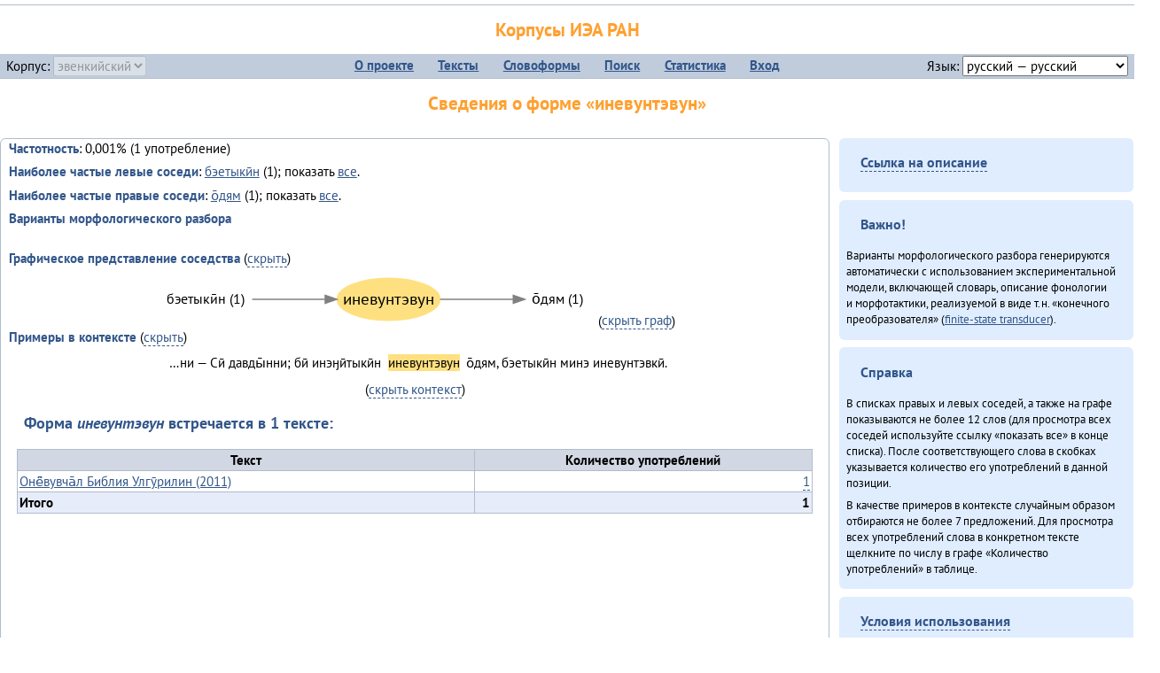

--- FILE ---
content_type: text/html; charset=UTF-8
request_url: https://corpora.iea.ras.ru/corpora/describe_word.php?lang_code=evn&wf_kind=normalised&word=%D0%B8%D0%BD%D0%B5%D0%B2%D1%83%D0%BD%D1%82%D1%8D%D0%B2%D1%83%D0%BD
body_size: 13583
content:

<!DOCTYPE html>
<html>
<head>
	<meta name="Content-Type" content="text/html; charset=utf-8">
	<title>Корпусы ИЭА&nbsp;РАН — Сведения о форме «иневунтэвун»</title>
	<!--base href="/corpora/"-->
	<link rel="icon" type="image/png" href="images/favicon.ico">
	<link rel="stylesheet" type="text/css" href="style/jquery-ui/smoothness/jquery-ui.css">
	<link rel="stylesheet" type="text/css" href="style/fonts.css">
	<link rel="stylesheet" type="text/css" href="style/main.css">
	<link rel="stylesheet" type="text/css" href="style/menu.css">
	<link rel="stylesheet" type="text/css" href="style/tables.css">
	<script type="text/javascript" language="javascript" src="javascript/jquery.js"></script>
	<script type="text/javascript" language="javascript" src="javascript/jquery.easing.js"></script>
	<script type="text/javascript" language="javascript" src="javascript/jquery-ui.js"></script>
	<script type="text/javascript" language="javascript" src="javascript/functions.js"></script>
</head>
<body>
<!--Начало видимой страницы-->
<div id="header"><h1><a style="color: inherit; text-decoration: none;" href="./" title="Переход к начальной странице">Корпусы ИЭА&nbsp;РАН</a></h1>
<table id="menu">
<tr>
	<td style="width: 22%; padding-left: 0.5em; text-align: left;">Корпус:&nbsp;<form style="display: inline;" action="/corpora/describe_word.php" method="post"><select name="lang_code" onchange="submit();" disabled><option value="yrk">ненецкий</option><option value="atv">телеутский</option><option value="cjs">шорский</option><option value="evn" selected>эвенкийский</option></select></form></td>
	<td>
	<!--Содержимое выпадающих меню-->
	<ul>
		<li><a href="./">О&nbsp;проекте</a><ul>
			<li><a href="structure.php">Структура&nbsp;корпуса</a></li>
			<li><a href="news.php">Новости</a></li>
			<li><a href="authors.php">Об&nbsp;авторах</a></li>
		</ul></li>
		<li><a href="texts.php">Тексты</a></li>
		<li><a href="wordforms.php">Словоформы</a><ul>
					<li><a href="compare.php">сравнение списков</a></li>
					<li><a href="concordance.php">конкорданс</a></li>
		</ul></li>
		<li><a href="search.php">Поиск</a><ul>
			<li><a href="search_lexgram.php">лексико-грамматический</a></li>
			<li><a href="compare_texts.php">пар предложений</a></li>
		</ul></li>
		<li><a href="statistics.php">Статистика</a></li>
		<li><!--Вход для администраторов--><a href="login.php?return=/corpora/describe_word.php?lang_code=evn&amp;wf_kind=normalised&amp;word=%D0%B8%D0%BD%D0%B5%D0%B2%D1%83%D0%BD%D1%82%D1%8D%D0%B2%D1%83%D0%BD">Вход</a></li>
	</ul></td>
	<td style="width: 22%; padding-right: 0.5em; text-align: right;">Язык:&nbsp;<form style="display: inline;" action="/corpora/describe_word.php" method="post"><select name="iface_lang" onchange="submit();"><option value="eng">английский — English</option><option value="rus" selected>русский — русский</option><option value="yrk">ненецкий — ненэця’ вада</option></select></form></td>
</tr>
</table>
<h1>Сведения о форме «иневунтэвун»</h1></div><div id="main">
	<div class="text_block">
<p class="desc_item"><strong>Частотность</strong>: 0,001% (1&nbsp;употребление)</p><p class="desc_item"><strong>Наиболее частые левые соседи</strong>: <a href="describe_word.php?lang_code=evn&wf_kind=normalised&word=%D0%B1%D1%8D%D0%B5%D1%82%D1%8B%D0%BA%D0%B8%CC%84%D0%BD&b=l&prev=%D0%B8%D0%BD%D0%B5%D0%B2%D1%83%D0%BD%D1%82%D1%8D%D0%B2%D1%83%D0%BD" title="Сведения о слове (в этом окне)">бэетыкӣн</a>&nbsp;(1); показать <a href="neighbours.php?dist=-1&rl=-1&limit=1&text0=0&word=%D0%B8%D0%BD%D0%B5%D0%B2%D1%83%D0%BD%D1%82%D1%8D%D0%B2%D1%83%D0%BD" target="_blank" title="В новом окне">все</a>.</p><p class="desc_item"><strong>Наиболее частые правые соседи</strong>: <a href="describe_word.php?lang_code=evn&wf_kind=normalised&word=%D0%BE%CC%84%D0%B4%D1%8F%D0%BC&b=r&prev=%D0%B8%D0%BD%D0%B5%D0%B2%D1%83%D0%BD%D1%82%D1%8D%D0%B2%D1%83%D0%BD" title="Сведения о слове (в этом окне)">о̄дям</a>&nbsp;(1); показать <a href="neighbours.php?dist=1&rl=1&limit=1&text0=0&word=%D0%B8%D0%BD%D0%B5%D0%B2%D1%83%D0%BD%D1%82%D1%8D%D0%B2%D1%83%D0%BD" target="_blank" title="В новом окне">все</a>.</p><p class="desc_item"><strong>Варианты морфологического разбора</strong></p><br><p class="desc_item"><strong>Графическое представление соседства</strong> (<a id="graph_a" class="samepage" onclick="toggleBlockDisplay('graph', 'graph_a');">скрыть</a>)</p><div id="graph" class="svg" align="center"><a name="graph"></a><?xml version="1.0" encoding="UTF-8" standalone="no"?>
<!DOCTYPE svg PUBLIC "-//W3C//DTD SVG 1.1//EN"
 "http://www.w3.org/Graphics/SVG/1.1/DTD/svg11.dtd">
<!-- Generated by graphviz version 6.0.1 (20220911.1526)
 -->
<!-- Title: G Pages: 1 -->
<svg width="373pt" height="44pt"
 viewBox="0.00 0.00 373.05 44.00" xmlns="http://www.w3.org/2000/svg" xmlns:xlink="http://www.w3.org/1999/xlink">
<g id="graph0" class="graph" transform="scale(1 1) rotate(0) translate(4 40)">
<title>G</title>
<polygon fill="white" stroke="none" points="-4,4 -4,-40 369.05,-40 369.05,4 -4,4"/>
<!-- иневунтэвун -->
<g id="node1" class="node">
<title>иневунтэвун</title>
<ellipse fill="#ffe080" stroke="#ffe080" cx="194.52" cy="-18" rx="43.56" ry="18"/>
<text text-anchor="middle" x="194.52" y="-13.8" font-family="PT Sans" font-size="14.00">иневунтэвун</text>
</g>
<!-- о̄дямr -->
<g id="node3" class="node">
<title>о̄дямr</title>
<g id="a_node3"><a xlink:href="/corpora/describe_word.php?word=%D0%BE%CC%84%D0%B4%D1%8F%D0%BC&amp;b=r&amp;prev=%D0%B8%D0%BD%D0%B5%D0%B2%D1%83%D0%BD%D1%82%D1%8D%D0%B2%D1%83%D0%BD#graph" xlink:title="о̄дям (1)">
<text text-anchor="middle" x="337.55" y="-14.4" font-family="PT Sans" font-size="12.00">о̄дям (1)</text>
</a>
</g>
</g>
<!-- иневунтэвун&#45;&gt;о̄дямr -->
<g id="edge2" class="edge">
<title>иневунтэвун&#45;&gt;о̄дямr:w</title>
<path fill="none" stroke="grey" d="M238.22,-18C256.73,-18 278.93,-18 299.89,-18"/>
<polygon fill="grey" stroke="grey" points="300.05,-21.5 310.05,-18 300.05,-14.5 300.05,-21.5"/>
</g>
<!-- бэетыкӣнl -->
<g id="node2" class="node">
<title>бэетыкӣнl</title>
<g id="a_node2"><a xlink:href="/corpora/describe_word.php?word=%D0%B1%D1%8D%D0%B5%D1%82%D1%8B%D0%BA%D0%B8%CC%84%D0%BD&amp;b=l&amp;prev=%D0%B8%D0%BD%D0%B5%D0%B2%D1%83%D0%BD%D1%82%D1%8D%D0%B2%D1%83%D0%BD#graph" xlink:title="бэетыкӣн (1)">
<text text-anchor="middle" x="39.5" y="-14.4" font-family="PT Sans" font-size="12.00">бэетыкӣн (1)</text>
</a>
</g>
</g>
<!-- бэетыкӣнl&#45;&gt;иневунтэвун -->
<g id="edge1" class="edge">
<title>бэетыкӣнl:e&#45;&gt;иневунтэвун</title>
<path fill="none" stroke="grey" d="M78.99,-18C99.13,-18 121.27,-18 140.66,-18"/>
<polygon fill="grey" stroke="grey" points="140.83,-21.5 150.83,-18 140.83,-14.5 140.83,-21.5"/>
</g>
</g>
</svg>
(<a class="samepage" onclick="toggleBlockDisplay('graph', 'graph_a');">скрыть граф</a>)</div><p class="desc_item"><strong>Примеры в&nbsp;контексте</strong> (<a id="kwic_a" class="samepage" onclick="toggleBlockDisplay('kwic', 'kwic_a');">скрыть</a>)</p><div id="kwic" align="center"><a name="kwic"></a><table align="center"><tr><td align="right">…ни — Сӣ давды̄нни; бӣ инэӈӣтыкӣн</td><td style="text-align: center; width: 6em;"><span class="hl_2">иневунтэвун</td></span><td align="left">о̄дям, бэетыкӣн минэ иневунтэвкӣ.</td></table>(<a class="samepage" onclick="toggleBlockDisplay('kwic', 'kwic_a');">скрыть контекст</a>)</div><a name="table"></a><h3>Форма <em>иневунтэвун</em> встречается в 1 тексте:</h3><table class="listing"><thead><tr><th>Текст</th><th>Количество употреблений</th></tr></thead><tbody><tr><td><a href="describe_text.php?id=131" target="_blank" title="Сведения о тексте (в новом окне)">Онё̄вувча̄л Библия Улгӯрилин (2011)</a></td><td class="numeric"><a class="samepage wordform" title="Нажмите для просмотра всех употреблений в этом тексте" data-provider="sentences_with_word" data-container="usage" data-word="%D0%B8%D0%BD%D0%B5%D0%B2%D1%83%D0%BD%D1%82%D1%8D%D0%B2%D1%83%D0%BD" data-id_text="131" data-text="%D0%9E%D0%BD%D1%91%CC%84%D0%B2%D1%83%D0%B2%D1%87%D0%B0%CC%84%D0%BB+%D0%91%D0%B8%D0%B1%D0%BB%D0%B8%D1%8F+%D0%A3%D0%BB%D0%B3%D1%83%CC%84%D1%80%D0%B8%D0%BB%D0%B8%D0%BD+%282011%29" data-count="1">1</a></td></tr><tr style="font-weight: bold;"><td>Итого</td><td class="numeric">1</td></tr></table></div><div id="usage" style="padding: 0.5em;"></div><script language="javascript" src="javascript/show_example.js"></script>
</div>

<script language="javascript" src="javascript/colorise.js"></script>

<div id="right">
		<div class="text_block"><h3><span class="collapser">Ссылка на описание</span></h3>

<div class="collapsible" style="display: none;">
<p>Используйте
 <a href="describe_word.php?lang_code=evn&wf_kind=normalised&word=%D0%B8%D0%BD%D0%B5%D0%B2%D1%83%D0%BD%D1%82%D1%8D%D0%B2%D1%83%D0%BD">эту&nbsp;ссылку</a> для&nbsp;добавления в&nbsp;закладки.</p>
</div></div>
	<div class="text_block"><h3>Важно!</h3>

<p>Варианты морфологического разбора генерируются автоматически с&nbsp;использованием экспериментальной модели, включающей словарь, описание фонологии и&nbsp;морфотактики, реализуемой в&nbsp;виде т.н.&nbsp;«конечного преобразователя» (<a href="http://en.wikipedia.org/wiki/Finite_state_transducer" target="_blank">finite-state transducer</a>).
</p>
</div>
	<div class="text_block"><h3>Справка</h3>
<p>В&nbsp;списках правых и&nbsp;левых соседей, а&nbsp;также на&nbsp;графе показываются не&nbsp;более 12 слов (для&nbsp;просмотра всех соседей используйте ссылку «показать&nbsp;все» в&nbsp;конце списка). После соответствующего слова в&nbsp;скобках указывается количество его употреблений в&nbsp;данной позиции.</p>
<!-- Не переводить! -->
<p>В&nbsp;качестве примеров в&nbsp;контексте случайным образом отбираются не&nbsp;более 7&nbsp;предложений. Для&nbsp;просмотра всех употреблений слова в&nbsp;конкретном тексте щелкните по&nbsp;числу в&nbsp;графе «Количество употреблений» в&nbsp;таблице.</p></div>
	<div class="text_block"><h3><span class="collapser">Условия использования</span></h3>

<div class="collapsible">
<p>Вы можете свободно использовать небольшие (как правило, 1—3&nbsp;предложения) отрывки из&nbsp;представленных в&nbsp;корпусе текстов в&nbsp;качестве примеров или иллюстраций.</p>
<p>Если вы хотите воспроизвести в&nbsp;какой-либо форме более крупные фрагменты либо полные тексты, вам необходимо обратиться к&nbsp;руководителю проекта для&nbsp;согласования условий.</p>
<p>При&nbsp;любом использовании материалов сайта обязательна ссылка на&nbsp;«<a href="http://corpora.iea.ras.ru/">Корпусы ИЭА&nbsp;РАН</a>», при&nbsp;цитировании текстов обязательно указывать название и&nbsp;имя исполнителя.</p>
</div></div>
</div><div id="footer">
			&copy;&nbsp;<a href="http://www.iea.ras.ru" target="_blank">ИЭА&nbsp;РАН</a>,&nbsp;МГУ,&nbsp;ТГУ, 2017&nbsp;в рамках работы по проекту «Языковое и&nbsp;этнокультурное разнообразие Южной Сибири в&nbsp;синхронии и&nbsp;диахронии: взаимодействие языков и&nbsp;культур» (грант&nbsp;Правительства&nbsp;РФ&nbsp;П&nbsp;220&nbsp;№14.Y26.31.0014)<br>
			&copy;&nbsp;<a href="http://www.iea.ras.ru" target="_blank">ИЭА&nbsp;РАН</a>, 2011—2014&nbsp;при поддержке программы Президиума РАН «<a href="http://www.corplingran.ru/" target="_blank">Корпусная лингвистика</a>»

		</div>
		</body></html>